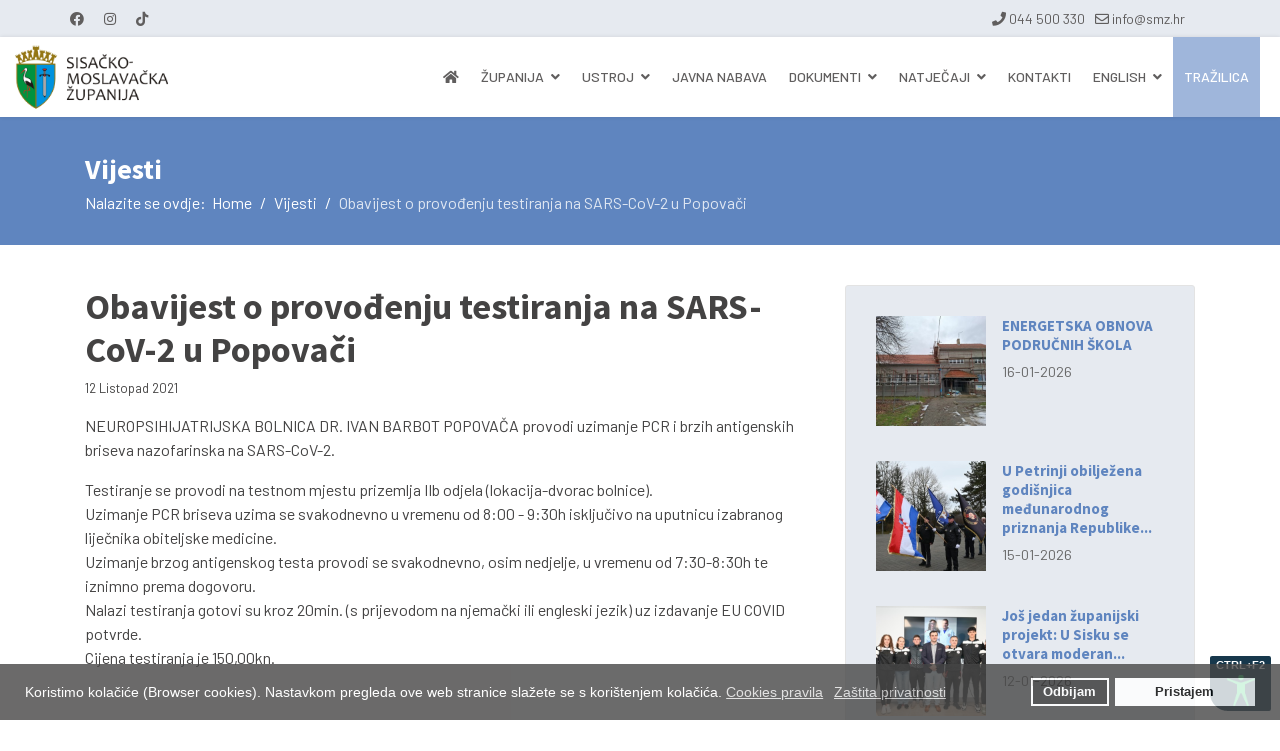

--- FILE ---
content_type: text/html; charset=utf-8
request_url: https://smz.hr/aktualno/8964-obavijest-o-provodenju-testiranja-na-sars-cov-2-u-popovaci
body_size: 11543
content:

<!doctype html>
<html lang="hr-hr" dir="ltr">
	<head><script>var gdprConfigurationOptions = { complianceType: 'opt-in',
																	  		  blockJoomlaSessionCookie: 0,
																			  blockExternalCookiesDomains: 0,
																			  allowedCookies: '',
																			  blockCookieDefine: 1,
																			  autoAcceptOnNextPage: 0,
																			  revokable: 1,
																			  lawByCountry: 0,
																			  checkboxLawByCountry: 0,
																			  dismissOnScroll: 0,
																			  dismissOnTimeout: 0,
																			  containerSelector: 'body',
																			  hideOnMobileDevices: 0,
																			  defaultClosedToolbar: 0,
																			  toolbarLayout: 'basic',
																			  toolbarTheme: 'block',
																			  revocableToolbarTheme: 'basic',
																			  toolbarPosition: 'bottom',
																			  revokePosition: 'revoke-top',
																			  toolbarPositionmentType: 1,
																			  popupBackground: '#474646',
																			  popupText: '#ffffff',
																			  popupLink: '#ffffff',
																			  buttonBackground: '#ffffff',
																			  buttonBorder: '#ffffff',
																			  buttonText: '#000000',
																			  highlightOpacity: '80',
																			  highlightBackground: '#333333',
																			  highlightBorder: '#ffffff',
																			  highlightText: '#ffffff',
																			  highlightDismissBackground: '#333333',
																		  	  highlightDismissBorder: '#ffffff',
																		 	  highlightDismissText: '#ffffff',
																			  hideRevokableButton: 0,
																			  hideRevokableButtonOnscroll: 0,
																			  customRevokableButton: 0,
																			  headerText: 'Cookies used on the website!',
																			  messageText: 'Koristimo kolačiće (Browser cookies). Nastavkom pregleda ove web stranice slažete se s korištenjem kolačića.',
																			  denyMessageEnabled: 1, 
																			  denyMessage: 'Odbili ste kolačiće. Kako biste osigurali nesmetano korištenje ove internet stranice trebali biste pristati na korištenje kolačića (cookies).',
																			  placeholderBlockedResources: 0, 
																	  		  placeholderBlockedResourcesText: 'You must accept cookies and reload the page to view this content',
																			  dismissText: 'Shvaćam!',
																			  allowText: 'Pristajem',
																			  denyText: 'Odbijam',
																			  cookiePolicyLinkText: 'Cookies pravila',
																			  cookiePolicyLink: 'opci-uvjeti#cookie',
																			  cookiePolicyRevocableTabText: 'Cookies pravila',
																			  privacyPolicyLinkText: 'Zaštita privatnosti',
																			  privacyPolicyLink: 'opci-uvjeti#zastita-podataka',
																			  toggleCookieSettings: 0,
																	  		  toggleCookieSettingsText: '<span class="cc-cookie-settings-toggle">Settings <span class="cc-cookie-settings-toggler">&#x29E9;</span></span>',
																			  showLinks: 1,
																			  blankLinks: '_blank',
																			  autoOpenPrivacyPolicy: 0,
																			  openAlwaysDeclined: 1,
																			  cookieSettingsLabel: 'Cookie settings:',
															  				  cookieSettingsDesc: 'Choose which kind of cookies you want to disable by clicking on the checkboxes. Click on a category name for more informations about used cookies.',
																			  cookieCategory1Enable: 0,
																			  cookieCategory1Name: 'Necessary',
																			  cookieCategory1Locked: 0,
																			  cookieCategory2Enable: 0,
																			  cookieCategory2Name: 'Preferences',
																			  cookieCategory2Locked: 0,
																			  cookieCategory3Enable: 0,
																			  cookieCategory3Name: 'Statistics',
																			  cookieCategory3Locked: 0,
																			  cookieCategory4Enable: 0,
																			  cookieCategory4Name: 'Marketing',
																			  cookieCategory4Locked: 0,
																			  debugMode: 0
																		};</script>
		
		<meta name="viewport" content="width=device-width, initial-scale=1, shrink-to-fit=no">
		<meta charset="utf-8" />
	<base href="https://smz.hr/aktualno/8964-obavijest-o-provodenju-testiranja-na-sars-cov-2-u-popovaci" />
	<meta name="og:title" content="Obavijest o provođenju testiranja na SARS-CoV-2 u Popovači" />
	<meta name="og:type" content="article" />
	<meta name="og:image" content="https://smz.hr/images/stories/listopad2021/covid_test.jpeg" />
	<meta name="og:url" content="https://smz.hr/aktualno/8964-obavijest-o-provodenju-testiranja-na-sars-cov-2-u-popovaci" />
	<meta name="og:site_name" content="Sisačko-moslavačka županija" />
	<meta name="og:description" content="Službena mrežna stranica Sisačko-moslavačke županije" />
	<meta name="author" content="Nino" />
	<meta name="description" content="Službena mrežna stranica Sisačko-moslavačke županije" />
	<meta name="generator" content="HELIX_ULTIMATE_GENERATOR_TEXT" />
	<title>Obavijest o provođenju testiranja na SARS-CoV-2 u Popovači - Sisačko-moslavačka županija</title>
	<link href="/images/favicon.ico" rel="shortcut icon" type="image/vnd.microsoft.icon" />
	<link href="/plugins/content/pdf_embed/assets/css/style.css" rel="stylesheet" />
	<link href="/media/system/css/modal.css?5a61df0348170eb2ee2e9c7171dbc9f4" rel="stylesheet" />
	<link href="/media/com_attachments/css/attachments_hide.css" rel="stylesheet" />
	<link href="/media/com_attachments/css/attachments_list.css" rel="stylesheet" />
	<link href="/plugins/system/jce/css/content.css?aa754b1f19c7df490be4b958cf085e7c" rel="stylesheet" />
	<link href="//fonts.googleapis.com/css?family=Barlow:100,100i,300,300i,400,400i,500,500i,700,700i,900,900i&subset=latin&display=swap" rel="stylesheet" media="none" onload="media=&quot;all&quot;" />
	<link href="//fonts.googleapis.com/css?family=Source Sans Pro:100,100i,300,300i,400,400i,500,500i,700,700i,900,900i&subset=latin-ext&display=swap" rel="stylesheet" media="none" onload="media=&quot;all&quot;" />
	<link href="//fonts.googleapis.com/css?family=Barlow:100,100i,300,300i,400,400i,500,500i,700,700i,900,900i&subset=latin-ext&display=swap" rel="stylesheet" media="none" onload="media=&quot;all&quot;" />
	<link href="/templates/shaper_helixultimate/css/bootstrap.min.css" rel="stylesheet" />
	<link href="/plugins/system/helixultimate/assets/css/system-j3.min.css" rel="stylesheet" />
	<link href="/templates/shaper_helixultimate/css/font-awesome.min.css" rel="stylesheet" />
	<link href="/templates/shaper_helixultimate/css/v4-shims.min.css" rel="stylesheet" />
	<link href="/templates/shaper_helixultimate/css/template.css" rel="stylesheet" />
	<link href="/templates/shaper_helixultimate/css/presets/preset2.css" rel="stylesheet" />
	<link href="/templates/shaper_helixultimate/css/custom.css" rel="stylesheet" />
	<link href="/modules/mod_minifrontpagepro/tmpl/default/grid.min.css?v=1.4.0" rel="stylesheet" />
	<link href="/modules/mod_minifrontpagepro/tmpl/default/skin/default.min.css?v=1.4.0" rel="stylesheet" />
	<link href="/plugins/system/gdpr/assets/css/cookieconsent.min.css" rel="stylesheet" />
	<style>

 .cloaked_email span:before { content: attr(data-ep-a72eb); } .cloaked_email span:after { content: attr(data-ep-b8cda); } 
body{font-family: 'Barlow', sans-serif;font-size: 16px;text-decoration: none;}
h1{font-family: 'Source Sans Pro', sans-serif;font-size: 40px;font-weight: 600;text-decoration: none;}
h2{font-family: 'Source Sans Pro', sans-serif;font-size: 30px;font-weight: 600;text-decoration: none;}
h3{font-family: 'Source Sans Pro', sans-serif;font-size: 20px;font-weight: 500;text-decoration: none;}
h4{font-family: 'Source Sans Pro', sans-serif;font-size: 18px;font-weight: 500;text-decoration: none;}
.sp-megamenu-parent > li > a, .sp-megamenu-parent > li > span, .sp-megamenu-parent .sp-dropdown li.sp-menu-item > a{font-family: 'Barlow', sans-serif;font-size: 14px;font-weight: 500;text-decoration: none;}
.logo-image {height:67px;}.logo-image-phone {height:67px;}@media(max-width: 992px) {.logo-image {height: 36px;}.logo-image-phone {height: 36px;}}@media(max-width: 576px) {.logo-image {height: 50px;}.logo-image-phone {height: 50px;}}.logo-image {height:67px;}.logo-image-phone {height:67px;}@media(max-width: 992px) {.logo-image {height: 36px;}.logo-image-phone {height: 36px;}}@media(max-width: 576px) {.logo-image {height: 50px;}.logo-image-phone {height: 50px;}}.logo-image {height:67px;}.logo-image-phone {height:67px;}@media(max-width: 992px) {.logo-image {height: 36px;}.logo-image-phone {height: 36px;}}@media(max-width: 576px) {.logo-image {height: 50px;}.logo-image-phone {height: 50px;}}
    .mfp_mid_317 .mfp_cat a {position: relative;}div.cc-window, span.cc-cookie-settings-toggler{font-size:14px}div.cc-revoke{font-size:14px}div.cc-settings-label,span.cc-cookie-settings-toggle{font-size:12px}div.cc-window.cc-banner{padding:1em 1.8em}div.cc-window.cc-floating{padding:2em 1.8em}
	</style>
	<script type="application/json" class="joomla-script-options new">{"csrf.token":"3638bb17eb15e7abf86c79651b776377","system.paths":{"root":"","base":""},"data":{"breakpoints":{"tablet":991,"mobile":480},"header":{"stickyOffset":"100"}}}</script>
	<script src="/media/system/js/mootools-core.js?5a61df0348170eb2ee2e9c7171dbc9f4"></script>
	<script src="/media/system/js/core.js?5a61df0348170eb2ee2e9c7171dbc9f4"></script>
	<script src="/media/system/js/mootools-more.js?5a61df0348170eb2ee2e9c7171dbc9f4"></script>
	<script src="/media/system/js/modal.js?5a61df0348170eb2ee2e9c7171dbc9f4"></script>
	<script src="/media/jui/js/jquery.min.js?5a61df0348170eb2ee2e9c7171dbc9f4"></script>
	<script src="/media/jui/js/jquery-noconflict.js?5a61df0348170eb2ee2e9c7171dbc9f4"></script>
	<script src="/media/jui/js/jquery-migrate.min.js?5a61df0348170eb2ee2e9c7171dbc9f4"></script>
	<script src="/media/com_attachments/js/attachments_refresh.js"></script>
	<script src="/templates/shaper_helixultimate/js/bootstrap.bundle.min.js"></script>
	<script src="/templates/shaper_helixultimate/js/main.js"></script>
	<script src="/plugins/system/gdpr/assets/js/cookieconsent.min.js" defer></script>
	<script src="/plugins/system/gdpr/assets/js/init.js" defer></script>
	<script>

		jQuery(function($) {
			SqueezeBox.initialize({});
			initSqueezeBox();
			$(document).on('subform-row-add', initSqueezeBox);

			function initSqueezeBox(event, container)
			{
				SqueezeBox.assign($(container || document).find('a.modal').get(), {
					parse: 'rel'
				});
			}
		});

		window.jModalClose = function () {
			SqueezeBox.close();
		};

		// Add extra modal close functionality for tinyMCE-based editors
		document.onreadystatechange = function () {
			if (document.readyState == 'interactive' && typeof tinyMCE != 'undefined' && tinyMCE)
			{
				if (typeof window.jModalClose_no_tinyMCE === 'undefined')
				{
					window.jModalClose_no_tinyMCE = typeof(jModalClose) == 'function'  ?  jModalClose  :  false;

					jModalClose = function () {
						if (window.jModalClose_no_tinyMCE) window.jModalClose_no_tinyMCE.apply(this, arguments);
						tinyMCE.activeEditor.windowManager.close();
					};
				}

				if (typeof window.SqueezeBoxClose_no_tinyMCE === 'undefined')
				{
					if (typeof(SqueezeBox) == 'undefined')  SqueezeBox = {};
					window.SqueezeBoxClose_no_tinyMCE = typeof(SqueezeBox.close) == 'function'  ?  SqueezeBox.close  :  false;

					SqueezeBox.close = function () {
						if (window.SqueezeBoxClose_no_tinyMCE)  window.SqueezeBoxClose_no_tinyMCE.apply(this, arguments);
						tinyMCE.activeEditor.windowManager.close();
					};
				}
			}
		};
		
 window.RegularLabs=window.RegularLabs||{};window.RegularLabs.EmailProtector=window.RegularLabs.EmailProtector||{unCloak:function(e,g){document.querySelectorAll("."+e).forEach(function(a){var f="",c="";a.className=a.className.replace(" "+e,"");a.querySelectorAll("span").forEach(function(d){for(name in d.dataset)0===name.indexOf("epA")&&(f+=d.dataset[name]),0===name.indexOf("epB")&&(c=d.dataset[name]+c)});if(c){var b=a.nextElementSibling;b&&"script"===b.tagName.toLowerCase()&&b.parentNode.removeChild(b);b=f+c;g?(a.parentNode.href="mailto:"+b,a.parentNode.removeChild(a)):a.innerHTML=b}})}}; 
template="shaper_helixultimate";var gdprConfigurationOptions = { complianceType: 'opt-in',
																	  		  blockJoomlaSessionCookie: 0,
																			  blockExternalCookiesDomains: 0,
																			  allowedCookies: '',
																			  blockCookieDefine: 1,
																			  autoAcceptOnNextPage: 0,
																			  revokable: 1,
																			  lawByCountry: 0,
																			  checkboxLawByCountry: 0,
																			  dismissOnScroll: 0,
																			  dismissOnTimeout: 0,
																			  containerSelector: 'body',
																			  hideOnMobileDevices: 0,
																			  defaultClosedToolbar: 0,
																			  toolbarLayout: 'basic',
																			  toolbarTheme: 'block',
																			  revocableToolbarTheme: 'basic',
																			  toolbarPosition: 'bottom',
																			  revokePosition: 'revoke-top',
																			  toolbarPositionmentType: 1,
																			  popupBackground: '#474646',
																			  popupText: '#ffffff',
																			  popupLink: '#ffffff',
																			  buttonBackground: '#ffffff',
																			  buttonBorder: '#ffffff',
																			  buttonText: '#000000',
																			  highlightOpacity: '80',
																			  highlightBackground: '#333333',
																			  highlightBorder: '#ffffff',
																			  highlightText: '#ffffff',
																			  highlightDismissBackground: '#333333',
																		  	  highlightDismissBorder: '#ffffff',
																		 	  highlightDismissText: '#ffffff',
																			  hideRevokableButton: 0,
																			  hideRevokableButtonOnscroll: 0,
																			  customRevokableButton: 0,
																			  headerText: 'Cookies used on the website!',
																			  messageText: 'Koristimo kolačiće (Browser cookies). Nastavkom pregleda ove web stranice slažete se s korištenjem kolačića.',
																			  denyMessageEnabled: 1, 
																			  denyMessage: 'Odbili ste kolačiće. Kako biste osigurali nesmetano korištenje ove internet stranice trebali biste pristati na korištenje kolačića (cookies).',
																			  placeholderBlockedResources: 0, 
																	  		  placeholderBlockedResourcesText: 'You must accept cookies and reload the page to view this content',
																			  dismissText: 'Shvaćam!',
																			  allowText: 'Pristajem',
																			  denyText: 'Odbijam',
																			  cookiePolicyLinkText: 'Cookies pravila',
																			  cookiePolicyLink: 'opci-uvjeti#cookie',
																			  cookiePolicyRevocableTabText: 'Cookies pravila',
																			  privacyPolicyLinkText: 'Zaštita privatnosti',
																			  privacyPolicyLink: 'opci-uvjeti#zastita-podataka',
																			  toggleCookieSettings: 0,
																	  		  toggleCookieSettingsText: '<span class="cc-cookie-settings-toggle">Settings <span class="cc-cookie-settings-toggler">&#x29E9;</span></span>',
																			  showLinks: 1,
																			  blankLinks: '_blank',
																			  autoOpenPrivacyPolicy: 0,
																			  openAlwaysDeclined: 1,
																			  cookieSettingsLabel: 'Cookie settings:',
															  				  cookieSettingsDesc: 'Choose which kind of cookies you want to disable by clicking on the checkboxes. Click on a category name for more informations about used cookies.',
																			  cookieCategory1Enable: 0,
																			  cookieCategory1Name: 'Necessary',
																			  cookieCategory1Locked: 0,
																			  cookieCategory2Enable: 0,
																			  cookieCategory2Name: 'Preferences',
																			  cookieCategory2Locked: 0,
																			  cookieCategory3Enable: 0,
																			  cookieCategory3Name: 'Statistics',
																			  cookieCategory3Locked: 0,
																			  cookieCategory4Enable: 0,
																			  cookieCategory4Name: 'Marketing',
																			  cookieCategory4Locked: 0,
																			  debugMode: 0
																		};var gdpr_ajax_livesite='https://smz.hr/';var gdpr_enable_log_cookie_consent=1;
	</script>
	<link href="http://feeds.feedburner.com/" rel="alternate" type="application/rss+xml" title="SMŽ Feed" />
	</head>
	<body class="site helix-ultimate hu com-content view-article layout-default task-none itemid-584 hr-hr ltr sticky-header layout-fluid offcanvas-init offcanvs-position-right vijesti-sve">

		
		
		<div class="body-wrapper">
			<div class="body-innerwrapper">
				
	<div class="sticky-header-placeholder"></div>
<div id="sp-top-bar">
	<div class="container">
		<div class="container-inner">
			<div class="row">
				<div id="sp-top1" class="col-lg-6">
					<div class="sp-column text-center text-lg-start">
													<ul class="social-icons"><li class="social-icon-facebook"><a target="_blank" rel="noopener noreferrer" href="https://www.facebook.com/sisacko.moslavacka" aria-label="Facebook"><span class="fab fa-facebook" aria-hidden="true"></span></a></li><li class="social-icon-instagram"><a target="_blank" rel="noopener noreferrer" href="https://www.instagram.com/sisackomoslavackazupanija/" aria-label="Instagram"><span class="fab fa-instagram" aria-hidden="true"></span></a></li><li class="social-icon-custom"><a target="_blank" rel="noopener noreferrer" href="https://www.tiktok.com/discover/Sisacko-Moslavacka-Zupanija" aria-label="Custom"><span class="fab fa-tiktok" aria-hidden="true"></span></a></li></ul>						
												
					</div>
				</div>

				<div id="sp-top2" class="col-lg-6">
					<div class="sp-column text-center text-lg-end">
						
													<ul class="sp-contact-info"><li class="sp-contact-phone"><span class="fas fa-phone" aria-hidden="true"></span> <a href="tel:044500330">044 500 330</a></li><li class="sp-contact-email"><span class="far fa-envelope" aria-hidden="true"></span> <!-- This email address is being protected from spambots. --><a href="javascript:/* This email address is being protected from spambots.*/"><span class="cloaked_email ep_8785d39d"><span data-ep-b8cda="&#114;" data-ep-a72eb="&#105;&#110;"><span data-ep-a72eb="&#102;&#111;" data-ep-b8cda="&#46;&#104;"><span data-ep-a72eb="&#64;&#115;" data-ep-b8cda="mz"></span></span></span></span><script>RegularLabs.EmailProtector.unCloak("ep_8785d39d");</script><span class="cloaked_email ep_f299b2d8" style="display:none;"><span data-ep-b8cda="r" data-ep-a72eb="&#105;&#110;"><span data-ep-b8cda="&#46;&#104;" data-ep-a72eb="fo"><span data-ep-b8cda="&#109;&#122;" data-ep-a72eb="&#64;&#115;"></span></span></span></span></a><script>RegularLabs.EmailProtector.unCloak("ep_f299b2d8", true);</script></li></ul>												
					</div>
				</div>
			</div>
		</div>
	</div>
</div>

<header id="sp-header">
	<div class="container">
		<div class="container-inner">
			<div class="row">
				<!-- Logo -->
				<div id="sp-logo" class="col-auto">
					<div class="sp-column">
						<div class="logo"><a href="/">
				<img class='logo-image '
					srcset='https://smz.hr/images/smz_logo.png 1x, '
					src='https://smz.hr/images/smz_logo.png'
					alt='Sisačko-moslavačka županija'
				/>
				</a></div>						
					</div>
				</div>

				<!-- Menu -->
				<div id="sp-menu" class="col-auto flex-auto">
					<div class="sp-column d-flex justify-content-end align-items-center">
						<nav class="sp-megamenu-wrapper d-flex" role="navigation"><a id="offcanvas-toggler" aria-label="Menu" class="offcanvas-toggler-right d-flex d-lg-none" href="#"><div class="burger-icon" aria-hidden="true"><span></span><span></span><span></span></div></a><ul class="sp-megamenu-parent menu-animation-none d-none d-lg-block"><li class="sp-menu-item"><a   href="/" ><span class="fas fa-home"></span></a></li><li class="sp-menu-item sp-has-child"><a   href="/zupanija" >Županija</a><div class="sp-dropdown sp-dropdown-main sp-menu-right" style="width: 250px;"><div class="sp-dropdown-inner"><ul class="sp-dropdown-items"><li class="sp-menu-item"><a   href="/zupanija/opci-podaci" >Opći podaci</a></li><li class="sp-menu-item"><a   href="/zupanija/zastava-i-grb" >Zastava i grb</a></li><li class="sp-menu-item"><a   href="/zupanija/gdje-se-nalazimo" >Gdje se nalazimo?</a></li><li class="sp-menu-item"><a   href="/zupanija/gradovi-i-opcine" >Gradovi i općine</a></li><li class="sp-menu-item"><a   href="/zupanija/ustanove-u-vlasnistvu" >Ustanove u vlasništvu</a></li><li class="sp-menu-item"><a   href="/zupanija/trgovacka-drustva-u-vlasnistvu" >Trgovačka društva u vlasništvu</a></li><li class="sp-menu-item sp-has-child"><a   href="#" >Transparentnost rada</a><div class="sp-dropdown sp-dropdown-sub sp-menu-right" style="width: 250px;"><div class="sp-dropdown-inner"><ul class="sp-dropdown-items"><li class="sp-menu-item"><a   href="/zupanija/transparentnost-rada/pristup-informacijama" >Pristup informacijama</a></li><li class="sp-menu-item"><a   href="/zupanija/transparentnost-rada/savjetovanje-s-javnou" >Savjetovanje s javnošću</a></li><li class="sp-menu-item"><a   href="/zupanija/transparentnost-rada/osoba-zaduena-za-nepravilnosti" >Osoba zadužena za nepravilnosti</a></li><li class="sp-menu-item"><a   href="/zupanija/transparentnost-rada/slubenica-za-zatitu-osobnih-podataka" >Službenica za zaštitu podataka</a></li><li class="sp-menu-item"><a   href="/zupanija/transparentnost-rada/povjerljiva-osoba" >Povjerljiva osoba</a></li><li class="sp-menu-item"><a   href="/zupanija/transparentnost-rada/otvoreni-podaci" >Otvoreni podaci</a></li><li class="sp-menu-item"><a   href="/zupanija/transparentnost-rada/itransparentnost" >iTransparentnost</a></li></ul></div></div></li><li class="sp-menu-item"><a   href="/zupanija/savjet-mladih-sisacko-moslavacke-zupanije" >Savjet mladih Sisačko- moslavačke županije</a></li><li class="sp-menu-item"><a   href="/zupanija/arhiva" >Arhiva objava</a></li></ul></div></div></li><li class="sp-menu-item sp-has-child"><a   href="/ustroj" >Ustroj</a><div class="sp-dropdown sp-dropdown-main sp-menu-right" style="width: 250px;"><div class="sp-dropdown-inner"><ul class="sp-dropdown-items"><li class="sp-menu-item"><a   href="/ustroj/zupan" >Župan</a></li><li class="sp-menu-item"><a   href="/ustroj/zamjenici" >Zamjenici župana</a></li><li class="sp-menu-item sp-has-child"><a   href="#" >Županijska skupština</a><div class="sp-dropdown sp-dropdown-sub sp-menu-right" style="width: 250px;"><div class="sp-dropdown-inner"><ul class="sp-dropdown-items"><li class="sp-menu-item"><a   href="/ustroj/upskup/vijecnici" >Vijećnici</a></li><li class="sp-menu-item"><a   href="/ustroj/upskup/radna-tijela" >Radna tijela</a></li><li class="sp-menu-item"><a   href="/ustroj/upskup/antikorupcijsko-povjerenstvo" >Antikorupcijsko povjerenstvo</a></li><li class="sp-menu-item sp-has-child"><a   href="#" >Sjednice</a><div class="sp-dropdown sp-dropdown-sub sp-menu-right" style="width: 250px;"><div class="sp-dropdown-inner"><ul class="sp-dropdown-items"><li class="sp-menu-item"><a   href="/ustroj/upskup/sjednice/saziv-2025-2029" >Saziv 2025. - 2029.</a></li><li class="sp-menu-item"><a   href="/ustroj/upskup/sjednice/saziv-2021-2025" >Saziv 2021. - 2025.</a></li><li class="sp-menu-item"><a   href="/ustroj/upskup/sjednice/saziv-2017-2021" >Saziv 2017. - 2021.</a></li><li class="sp-menu-item"><a   href="/ustroj/upskup/sjednice/saziv-2013-2017" >Saziv 2013- 2017.</a></li></ul></div></div></li><li class="sp-menu-item"><a   href="/ustroj/upskup/kodeks-ponasanja-vijecnika" >Kodeks ponašanja vijećnika</a></li><li class="sp-menu-item"><a   href="/ustroj/upskup/podaci-o-poslovnim-udjelima-vijecnika" >Podaci o poslovnim udjelima vijećnika</a></li><li class="sp-menu-item"><a   href="/ustroj/upskup/javnost-rada-zupanijske-skupstine" >Javnost rada Županijske skupštine</a></li><li class="sp-menu-item"><a   href="/ustroj/upskup/financiranje-politickih-stranaka-koje-imaju-vijecnike-i-nezavisnih-vijecnika-u-zs-smz" >Financiranje političkih stranaka koje imaju vijećnike i nezavisnih vijećnika u ŽS SMŽ</a></li><li class="sp-menu-item"><a   href="https://www.smz.hr/images/stories/sluzba/2026/poslovnik_zs.pdf" >Poslovnik Županijske skupštine</a></li></ul></div></div></li><li class="sp-menu-item sp-has-child"><a   href="#" >Upravni odjeli i službe</a><div class="sp-dropdown sp-dropdown-sub sp-menu-right" style="width: 250px;"><div class="sp-dropdown-inner"><ul class="sp-dropdown-items"><li class="sp-menu-item"><a   href="/ustroj/upravni-odjeli-i-sluzbe/upravni-odjel-za-poslove-zupana" >Upravni odjel za poslove župana</a></li><li class="sp-menu-item"><a   href="/ustroj/upravni-odjeli-i-sluzbe/poslovi-skupstine-pravni-i-opci-poslovi" >Poslovi Skupštine, pravni i opći poslovi</a></li><li class="sp-menu-item"><a   href="/ustroj/upravni-odjeli-i-sluzbe/prostorno" >Prostorno uređenje, graditeljstvo i obnova</a></li><li class="sp-menu-item"><a   href="/ustroj/upravni-odjeli-i-sluzbe/poljoprivreda" >Poljoprivreda, ruralni razvoj, zaštita okoliša i prirode</a></li><li class="sp-menu-item"><a   href="/ustroj/upravni-odjeli-i-sluzbe/obrazovanje" >Obrazovanje, kultura, šport, mladi i civilno društvo</a></li><li class="sp-menu-item"><a   href="/ustroj/upravni-odjeli-i-sluzbe/revizija" >Unutarnja revizija</a></li><li class="sp-menu-item"><a   href="/ustroj/upravni-odjeli-i-sluzbe/financije" >Proračun, financije i javna nabava</a></li><li class="sp-menu-item"><a   href="/ustroj/upravni-odjeli-i-sluzbe/gospodarstvo" >Gospodarstvo, investicije, razvojni projekti i fondovi EU</a></li><li class="sp-menu-item"><a   href="/ustroj/upravni-odjeli-i-sluzbe/zdravstvo" >Zdravstvo, socijalna skrb i hrvatski branitelji</a></li></ul></div></div></li></ul></div></div></li><li class="sp-menu-item"><a   href="/javna-nabava" >Javna nabava</a></li><li class="sp-menu-item sp-has-child"><a   href="/dokumenti" >Dokumenti</a><div class="sp-dropdown sp-dropdown-main sp-menu-right" style="width: 250px;"><div class="sp-dropdown-inner"><ul class="sp-dropdown-items"><li class="sp-menu-item"><a   href="/dokumenti/statut" >Statut</a></li><li class="sp-menu-item"><a   href="/dokumenti/strategije" >Strateški dokumenti</a></li><li class="sp-menu-item sp-has-child"><a   href="#" >Proračun</a><div class="sp-dropdown sp-dropdown-sub sp-menu-right" style="width: 250px;"><div class="sp-dropdown-inner"><ul class="sp-dropdown-items"><li class="sp-menu-item"><a   href="/dokumenti/proracun/proraun-sisako-moslavake-upanije" >Proračun Sisačko-moslavačke županije</a></li><li class="sp-menu-item"><a   href="/dokumenti/proracun/izvjetaji-o-izvrenju-prorauna" >Izvještaji o izvršenju Proračuna</a></li><li class="sp-menu-item"><a   href="/dokumenti/proracun/izvjetaji-o-izvrenju-financijskog-plana-uc-a-sm" >Izvještaji o izvršenju financijskog plana ŽUC-a SMŽ</a></li><li class="sp-menu-item"><a   href="/dokumenti/proracun/donacije-smz" >Donacije fizičkih i pravnih osoba na poseban žiro-račun SMŽ</a></li><li class="sp-menu-item"><a   href="/dokumenti/proracun/proracun-izvanproracunski-korisnik" >Proračun izvanproračunski korisnik</a></li></ul></div></div></li><li class="sp-menu-item sp-has-child"><a   href="/dokumenti/planovi" >Studije i planovi</a><div class="sp-dropdown sp-dropdown-sub sp-menu-right" style="width: 250px;"><div class="sp-dropdown-inner"><ul class="sp-dropdown-items"><li class="sp-menu-item"><a   href="/dokumenti/planovi/godinji-plan-raspisivanja-javnih-natjeaja-za-dodjelu-financijskih-sredstava-udrugama-iz-sredstava-prorauna-sm-za-2016-godinu" >Plan raspisivanja javnih natječaja za dodjelu financijskih sredstava udrugama</a></li></ul></div></div></li><li class="sp-menu-item"><a   href="/dokumenti/prostorni-plan" >Prostorni plan</a></li><li class="sp-menu-item"><a   href="/dokumenti/pravilnici-i-procedure" >Pravilnici i procedure</a></li><li class="sp-menu-item"><a   href="/dokumenti/izbori" >Izbori</a></li><li class="sp-menu-item"><a   href="/dokumenti/izjava-o-pristupacnosti-mrezne-stranice" >Izjava o pristupačnosti mrežne stranice</a></li><li class="sp-menu-item"><a   href="/dokumenti/brosure-i-publikacije" >Brošure i publikacije</a></li><li class="sp-menu-item"><a   href="/dokumenti/odluka-o-rasporedu-radnog-vremena" >Odluka o rasporedu radnog vremena</a></li><li class="sp-menu-item"><a   href="/jedinstveni-digitalni-pristupnik-sisacko-moslavacke-zupanije" >Jedinstveni digitalni pristupnik Sisačko-moslavačke županije</a></li></ul></div></div></li><li class="sp-menu-item sp-has-child"><a   href="#" >Natječaji</a><div class="sp-dropdown sp-dropdown-main sp-menu-right" style="width: 250px;"><div class="sp-dropdown-inner"><ul class="sp-dropdown-items"><li class="sp-menu-item"><a   href="/natj/javni" >Natječaji i javni pozivi</a></li><li class="sp-menu-item sp-has-child"><a   href="#" >Radna mjesta</a><div class="sp-dropdown sp-dropdown-sub sp-menu-right" style="width: 250px;"><div class="sp-dropdown-inner"><ul class="sp-dropdown-items"><li class="sp-menu-item"><a   href="/natj/radn/javni-natjecaji-i-oglasi" >Javni natječaji i oglasi</a></li><li class="sp-menu-item"><a   href="/natj/radn/javna-objava-rjesenja-o-prijmu-u-sluzbu" >Javna objava rješenja o prijmu u službu</a></li></ul></div></div></li></ul></div></div></li><li class="sp-menu-item"><a   href="/kont" >Kontakti</a></li><li class="sp-menu-item sp-has-child"><a class=" sp-menu-separator" rel="noopener noreferrer" href="/" target="_blank" >English</a><div class="sp-dropdown sp-dropdown-main sp-menu-right" style="width: 250px;"><div class="sp-dropdown-inner"><ul class="sp-dropdown-items"><li class="sp-menu-item"><a   href="/english/about-sisak-moslavina-county" >About Sisak-Moslavina County</a></li><li class="sp-menu-item"><a   href="/english/investment-profile" >Investment profile</a></li><li class="sp-menu-item"><a   href="https://www.smz.hr/images/stories/zdravstvo/2025/turisticke_Ambulante.pdf" >Tourist ambulances</a></li><li class="sp-menu-item"><a   href="/english/contacts" >Contacts</a></li></ul></div></div></li><li class="sp-menu-item"><a  class="trazi" href="/trazilica" >Tražilica</a></li></ul></nav>						

						<!-- Related Modules -->
						<div class="d-none d-lg-flex header-modules align-items-center">
							
													</div>

						<!-- if offcanvas position right -->
													<a id="offcanvas-toggler"  aria-label="Menu" title="Menu"  class="mega offcanvas-toggler-secondary offcanvas-toggler-right d-flex align-items-center" href="#">
							<div class="burger-icon" aria-hidden="true"><span></span><span></span><span></span></div>
							</a>
											</div>
				</div>
			</div>
		</div>
	</div>
</header>
				
<section id="sp-section-1" >

				
	
<div class="row">
	<div id="sp-title" class="col-lg-12 "><div class="sp-column "><div class="sp-page-title"><div class="container"><h1 class="sp-page-title-heading">Vijesti</h1>
<ol itemscope itemtype="https://schema.org/BreadcrumbList" class="breadcrumb">
			<li class="float-start">
			Nalazite se ovdje: &#160;
		</li>
	
				<li itemprop="itemListElement" itemscope itemtype="https://schema.org/ListItem" class="breadcrumb-item"><a itemprop="item" href="/" class="pathway"><span itemprop="name">Home</span></a>				<meta itemprop="position" content="1">
			</li>
					<li itemprop="itemListElement" itemscope itemtype="https://schema.org/ListItem" class="breadcrumb-item"><a itemprop="item" href="/aktualno" class="pathway"><span itemprop="name">Vijesti</span></a>				<meta itemprop="position" content="2">
			</li>
					<li itemprop="itemListElement" itemscope itemtype="https://schema.org/ListItem" class="breadcrumb-item active"><span itemprop="name">Obavijest o provođenju testiranja na SARS-CoV-2 u Popovači</span>				<meta itemprop="position" content="3">
			</li>
		</ol>
</div></div></div></div></div>
				
</section>
<section id="sp-main-body" >

										<div class="container">
					<div class="container-inner">
						
	
<div class="row">
	
<main id="sp-component" class="col-lg-8 ">
	<div class="sp-column ">
		<div id="system-message-container" aria-live="polite">
			</div>


		
		<div class="article-details vijesti-sve" itemscope itemtype="https://schema.org/Article">
	<meta itemprop="inLanguage" content="hr-HR">
	
	
					
	
		
		<div class="article-header">
					<h1 itemprop="headline">
				Obavijest o provođenju testiranja na SARS-CoV-2 u Popovači			</h1>
									</div>
		<div class="article-can-edit d-flex flex-wrap justify-content-between">
				</div>
				<div class="article-info">

	
		
		
		
		
					<span class="published" title="Objavljeno: 12 Listopad 2021">
	<time datetime="2021-10-12T14:40:23+02:00" itemprop="datePublished">
		12 Listopad 2021	</time>
</span>
				
		
	
			
		
			</div>
		
		
			
		
		
	
	<div itemprop="articleBody">
		<p>NEUROPSIHIJATRIJSKA BOLNICA DR. IVAN BARBOT POPOVAČA provodi uzimanje PCR i brzih antigenskih briseva nazofarinska na SARS-CoV-2.</p>
<p>Testiranje se provodi na testnom mjestu prizemlja IIb odjela (lokacija-dvorac bolnice).<br />Uzimanje PCR briseva uzima se svakodnevno u vremenu od 8:00 - 9:30h isključivo na uputnicu izabranog liječnika obiteljske medicine.<br />Uzimanje brzog antigenskog testa provodi se svakodnevno, osim nedjelje, u vremenu od 7:30-8:30h te iznimno prema dogovoru. <br />Nalazi testiranja gotovi su kroz 20min. (s prijevodom na njemački ili engleski jezik) uz izdavanje EU COVID potvrde.<br />Cijena testiranja je 150,00kn.</p> <div class="attachmentsContainer">

<div class="attachmentsList" id="attachmentsList_com_content_default_8964"></div>

</div>	</div>

	
	
	
			
		
	

	
				</div>

			</div>
</main>
<aside id="sp-right" class="col-lg-4 "><div class="sp-column "><div class="sp-module  novosti-modul-desno"><div class="sp-module-content">
<div class="mfp_default_skin_default mfp_mid_317">  
    <div class="mfp-grid">  
    
                    <div class="mfp-col-xs-12 mfp-col-sm-6 mfp-col-md-12 mfp_default_item">
                    <div class="mfp_default_item_inner">
                                                                                        <a href="/aktualno/11829-energetska-obnova-podrucnih-skola" class="mfp_thumb_pos_left" itemprop="url"><img src="/images/thumbnails/mod_minifrontpagepro/d032821669b9ee241aade9cb32a763f0.jpg" width="110" height="110" alt="ENERGETSKA OBNOVA PODRUČNIH ŠKOLA" /></a>
                                                            <h4 class="mfp_default_title">    
                        <a href="/aktualno/11829-energetska-obnova-podrucnih-skola" itemprop="url">
                            ENERGETSKA OBNOVA PODRUČNIH ŠKOLA                        </a>
                    </h4>
                                        <span class='mfp_date'>16-01-2026</span>                                                            </div>
                </div>
                                <div class="mfp-col-xs-12 mfp-col-sm-6 mfp-col-md-12 mfp_default_item">
                    <div class="mfp_default_item_inner">
                                                                                        <a href="/aktualno/11828-u-petrinji-obiljezena-godisnjica-medunarodnog-priznanja-republike-hrvatske" class="mfp_thumb_pos_left" itemprop="url"><img src="/images/thumbnails/mod_minifrontpagepro/ea6f77aae52d04f3017361786364666c.jpg" width="110" height="110" alt="U Petrinji obilježena godišnjica međunarodnog priznanja Republike Hrvatske" /></a>
                                                            <h4 class="mfp_default_title">    
                        <a href="/aktualno/11828-u-petrinji-obiljezena-godisnjica-medunarodnog-priznanja-republike-hrvatske" itemprop="url">
                            U Petrinji obilježena godišnjica međunarodnog priznanja Republike...                        </a>
                    </h4>
                                        <span class='mfp_date'>15-01-2026</span>                                                            </div>
                </div>
                                <div class="mfp-col-xs-12 mfp-col-sm-6 mfp-col-md-12 mfp_default_item">
                    <div class="mfp_default_item_inner">
                                                                                        <a href="/aktualno/11827-jos-jedan-zupanijski-projekt-u-sisku-se-otvara-moderan-obrazovno-sportski-centar" class="mfp_thumb_pos_left" itemprop="url"><img src="/images/thumbnails/mod_minifrontpagepro/38cd7f1c05830933e55f96d94b30c107.jpg" width="110" height="110" alt="Još jedan županijski projekt: U Sisku se otvara moderan obrazovno-sportski centar " /></a>
                                                            <h4 class="mfp_default_title">    
                        <a href="/aktualno/11827-jos-jedan-zupanijski-projekt-u-sisku-se-otvara-moderan-obrazovno-sportski-centar" itemprop="url">
                            Još jedan županijski projekt: U Sisku se otvara moderan...                        </a>
                    </h4>
                                        <span class='mfp_date'>12-01-2026</span>                                                            </div>
                </div>
                                <div class="mfp-col-xs-12 mfp-col-sm-6 mfp-col-md-12 mfp_default_item">
                    <div class="mfp_default_item_inner">
                                                                                        <a href="/aktualno/11826-zaljubljenici-u-izradi-videoigara-na-natjecanju-global-game-jam" class="mfp_thumb_pos_left" itemprop="url"><img src="/images/thumbnails/mod_minifrontpagepro/f18d4c235bccefcd3e904ee4b6e4804b.jpg" width="110" height="110" alt="ZALJUBLJENICI U IZRADI VIDEOIGARA NA NATJECANJU GLOBAL GAME JAM" /></a>
                                                            <h4 class="mfp_default_title">    
                        <a href="/aktualno/11826-zaljubljenici-u-izradi-videoigara-na-natjecanju-global-game-jam" itemprop="url">
                            ZALJUBLJENICI U IZRADI VIDEOIGARA NA NATJECANJU GLOBAL GAME JAM                        </a>
                    </h4>
                                        <span class='mfp_date'>12-01-2026</span>                                                            </div>
                </div>
                                <div class="mfp-col-xs-12 mfp-col-sm-6 mfp-col-md-12 mfp_default_item">
                    <div class="mfp_default_item_inner">
                                                                                        <a href="/aktualno/11825-zupanija-nastavila-s-potporom-meduzupanijske-izlozbe-malih-zivotinja-u-kutini" class="mfp_thumb_pos_left" itemprop="url"><img src="/images/thumbnails/mod_minifrontpagepro/bbeadde6459c0dc7f1e7e9ef0ed55420.jpg" width="110" height="110" alt="ŽUPANIJA NASTAVILA S POTPOROM MEĐUŽUPANIJSKE IZLOŽBE MALIH ŽIVOTINJA U KUTINI" /></a>
                                                            <h4 class="mfp_default_title">    
                        <a href="/aktualno/11825-zupanija-nastavila-s-potporom-meduzupanijske-izlozbe-malih-zivotinja-u-kutini" itemprop="url">
                            ŽUPANIJA NASTAVILA S POTPOROM MEĐUŽUPANIJSKE IZLOŽBE MALIH ŽIVOTINJA...                        </a>
                    </h4>
                                        <span class='mfp_date'>09-01-2026</span>                                                            </div>
                </div>
                                <div class="mfp-col-xs-12 mfp-col-sm-6 mfp-col-md-12 mfp_default_item">
                    <div class="mfp_default_item_inner">
                                                                                        <a href="/aktualno/11824-u-godinu-dana-obnovljeno-20-zgrada-vatrogasaca" class="mfp_thumb_pos_left" itemprop="url"><img src="/images/thumbnails/mod_minifrontpagepro/e5e01ef4e77610e8584b644526ced625.jpg" width="110" height="110" alt="U GODINU DANA OBNOVLJENO 20 ZGRADA VATROGASACA" /></a>
                                                            <h4 class="mfp_default_title">    
                        <a href="/aktualno/11824-u-godinu-dana-obnovljeno-20-zgrada-vatrogasaca" itemprop="url">
                            U GODINU DANA OBNOVLJENO 20 ZGRADA VATROGASACA                        </a>
                    </h4>
                                        <span class='mfp_date'>09-01-2026</span>                                                            </div>
                </div>
                                <div class="mfp-col-xs-12 mfp-col-sm-6 mfp-col-md-12 mfp_default_item">
                    <div class="mfp_default_item_inner">
                                                                                        <a href="/aktualno/11823-potpora-za-edukativne-sportske-i-kulturne-aktivnosti-djece" class="mfp_thumb_pos_left" itemprop="url"><img src="/images/thumbnails/mod_minifrontpagepro/ba8d8e5c6133642e444e18ee4c94ca06.jpg" width="110" height="110" alt="POTPORA ZA EDUKATIVNE, SPORTSKE I KULTURNE AKTIVNOSTI DJECE" /></a>
                                                            <h4 class="mfp_default_title">    
                        <a href="/aktualno/11823-potpora-za-edukativne-sportske-i-kulturne-aktivnosti-djece" itemprop="url">
                            POTPORA ZA EDUKATIVNE, SPORTSKE I KULTURNE AKTIVNOSTI DJECE                        </a>
                    </h4>
                                        <span class='mfp_date'>09-01-2026</span>                                                            </div>
                </div>
                                <div class="mfp-col-xs-12 mfp-col-sm-6 mfp-col-md-12 mfp_default_item">
                    <div class="mfp_default_item_inner">
                                                                                        <a href="/aktualno/11822-cestitka-stanovnicima-koji-bozic-slave-prema-julijanskom-kalendaru" class="mfp_thumb_pos_left" itemprop="url"><img src="/images/thumbnails/mod_minifrontpagepro/613157740b6cc0b442941eb647f1eb42.jpg" width="110" height="110" alt="Čestitka stanovnicima koji Božić slave prema julijanskom kalendaru" /></a>
                                                            <h4 class="mfp_default_title">    
                        <a href="/aktualno/11822-cestitka-stanovnicima-koji-bozic-slave-prema-julijanskom-kalendaru" itemprop="url">
                            Čestitka stanovnicima koji Božić slave prema julijanskom kalendaru                        </a>
                    </h4>
                                        <span class='mfp_date'>06-01-2026</span>                                                            </div>
                </div>
                                <div class="mfp-col-xs-12 mfp-col-sm-6 mfp-col-md-12 mfp_default_item">
                    <div class="mfp_default_item_inner">
                                                                                        <a href="/aktualno/11821-pozitivan-preokret-u-2025-rodeno-cak-97-beba-vise-nego-godinu-ranije" class="mfp_thumb_pos_left" itemprop="url"><img src="/images/thumbnails/mod_minifrontpagepro/3293a67220f80f240bf241c1fc85e7e3.jpg" width="110" height="110" alt="Pozitivan preokret: U 2025. rođeno čak 97 beba više nego godinu ranije" /></a>
                                                            <h4 class="mfp_default_title">    
                        <a href="/aktualno/11821-pozitivan-preokret-u-2025-rodeno-cak-97-beba-vise-nego-godinu-ranije" itemprop="url">
                            Pozitivan preokret: U 2025. rođeno čak 97 beba više nego godinu ranije                        </a>
                    </h4>
                                        <span class='mfp_date'>02-01-2026</span>                                                            </div>
                </div>
                                <div class="mfp-col-xs-12 mfp-col-sm-6 mfp-col-md-12 mfp_default_item">
                    <div class="mfp_default_item_inner">
                                                                                        <a href="/aktualno/11819-novogodisnja-cestitka-zupana-ivana-celjaka" class="mfp_thumb_pos_left" itemprop="url"><img src="/images/thumbnails/mod_minifrontpagepro/fbbff3c312731f494bd13bd1b9ec09f3.jpg" width="110" height="110" alt="Novogodišnja čestitka župana Ivana Celjaka" /></a>
                                                            <h4 class="mfp_default_title">    
                        <a href="/aktualno/11819-novogodisnja-cestitka-zupana-ivana-celjaka" itemprop="url">
                            Novogodišnja čestitka župana Ivana Celjaka                        </a>
                    </h4>
                                        <span class='mfp_date'>01-01-2026</span>                                                            </div>
                </div>
                            </div>
</div> 

</div></div></div></aside></div>
											</div>
				</div>
						
</section>
<section id="sp-bottom" >

						<div class="container">
				<div class="container-inner">
			
	
<div class="row">
	<div id="sp-bottom1" class="col-sm-col-sm-6 col-lg-3 "><div class="sp-column "><div class="sp-module "><h3 class="sp-module-title">Što morate znati</h3><div class="sp-module-content"><ul class="menu">
<li class="item-354"><a href="/zupanija/opci-podaci" >Opći podaci</a></li><li class="item-90"><a href="/zupanija/zastava-i-grb" >Zastava i grb</a></li><li class="item-91"><a href="/zupanija/gdje-se-nalazimo" >Gdje se nalazimo?</a></li><li class="item-691"><a href="/upoznaj-zupaniju" >Upoznaj Sisačko-moslavačku županiju</a></li><li class="item-133"><a href="/zupanija/gradovi-i-opcine" >Gradovi i općine</a></li><li class="item-116"><a href="/zupanija/ustanove-u-vlasnistvu" >Ustanove u vlasništvu</a></li><li class="item-117"><a href="/zupanija/trgovacka-drustva-u-vlasnistvu" >Trgovačka društva u vlasništvu</a></li></ul>
</div></div></div></div><div id="sp-bottom2" class="col-sm-col-sm-6 col-lg-3 "><div class="sp-column "><div class="sp-module "><h3 class="sp-module-title">Korisne poveznice</h3><div class="sp-module-content"><ul class="menu">
<li class="item-694"><a href="/zupanija/transparentnost-rada/pristup-informacijama" >Pristup informacijama</a></li><li class="item-695"><a href="/zupanija/transparentnost-rada/savjetovanje-s-javnou" >Savjetovanje s javnošću</a></li><li class="item-698"><a href="/zupanija/transparentnost-rada/slubenica-za-zatitu-osobnih-podataka" >Službenica za zaštitu podataka</a></li><li class="item-696"><a href="https://glasila.hr/glasila/sluzbeni-glasnik-sisacko-moslavacke-zupanije-2" target="_blank" rel="noopener noreferrer">Službeni glasnik SMŽ</a></li><li class="item-697"><a href="https://www.smz.hr/images/stories/financ/2024/proacun_u_malom_za_2025_godinu.pdf" target="_blank" rel="noopener noreferrer">Proračun u malom</a></li><li class="item-699"><a href="/dokumenti/izjava-o-pristupacnosti-mrezne-stranice" >Izjava o pristupačnosti mrežne stranice</a></li><li class="item-700"><a href="https://www.hrvzz.hr/" target="_blank" rel="noopener noreferrer">Hrvatska zajednica županija</a></li></ul>
</div></div></div></div><div id="sp-bottom3" class="col-lg-3 "><div class="sp-column "><div class="sp-module "><h3 class="sp-module-title">Kontaktirajte nas</h3><div class="sp-module-content">

<div class="custom"  >
	<p>telefon: 044/500-330</p>
<p>email:&nbsp;<!-- This email address is being protected from spambots. --><a href="javascript:/* This email address is being protected from spambots.*/"><span class="cloaked_email ep_ba02cb40"><span data-ep-a72eb="&#105;&#110;" data-ep-b8cda="&#114;"><span data-ep-a72eb="&#102;&#111;" data-ep-b8cda="&#46;&#104;"><span data-ep-b8cda="&#109;z" data-ep-a72eb="&#64;&#115;"></span></span></span></span><script>RegularLabs.EmailProtector.unCloak("ep_ba02cb40");</script><span class="cloaked_email ep_c0bd8e43" style="display:none;"><span data-ep-a72eb="in" data-ep-b8cda="&#114;"><span data-ep-b8cda=".&#104;" data-ep-a72eb="&#102;&#111;"><span data-ep-b8cda="&#109;&#122;" data-ep-a72eb="&#64;&#115;"></span></span></span></span></a><script>RegularLabs.EmailProtector.unCloak("ep_c0bd8e43", true);</script>&nbsp;</p>
<p>Elektronička kontaktna točka za službeno dopisivanje tijela državne i javne uprave:</p>
<p><!-- This email address is being protected from spambots. --><a href="javascript:/* This email address is being protected from spambots.*/"><span class="cloaked_email ep_69066351"><span data-ep-a72eb="&#112;&#105;&#115;" data-ep-b8cda="&#114;"><span data-ep-b8cda="z&#46;h" data-ep-a72eb="&#97;&#114;&#110;"><span data-ep-b8cda="&#64;s&#109;" data-ep-a72eb="&#105;&#99;&#97;"></span></span></span></span><script>RegularLabs.EmailProtector.unCloak("ep_69066351");</script><span class="cloaked_email ep_645bca2d" style="display:none;"><span data-ep-b8cda="&#114;" data-ep-a72eb="&#112;&#105;&#115;"><span data-ep-a72eb="&#97;&#114;n" data-ep-b8cda="&#122;&#46;h"><span data-ep-a72eb="&#105;&#99;a" data-ep-b8cda="&#64;&#115;&#109;"></span></span></span></span></a><script>RegularLabs.EmailProtector.unCloak("ep_645bca2d", true);</script>&nbsp;</p></div>
</div></div></div></div><div id="sp-bottom4" class="col-lg-3 "><div class="sp-column "><div class="sp-module "><div class="sp-module-content">

<div class="custom"  >
	<div class="sp-module-content">
<div class="custom"><a href="/jedinstveni-digitalni-pristupnik-sisacko-moslavacke-zupanije" target="_blank" rel="noopener"><img src="/images/stories/ured/jdp_sdg.jpg" alt="eu flag" width="200" height="88" style="display: block; margin-left: auto; margin-right: auto; margin-bottom: 15px;" /></a></div>
<div>&nbsp;</div>
<div class="custom"><a href="/zupanija-prijatelj" target="_blank" rel="noopener"><img src="/images/projekti/zupanija-prijatelj2.jpg" alt="zpd" width="109" height="99" style="display: block; margin-left: auto; margin-right: auto;" /></a></div>
<div style="text-align: center;">&nbsp;</div>
<div>&nbsp;</div>
</div></div>
</div></div></div></div></div>
							</div>
			</div>
			
</section>
<footer id="sp-footer" >

						<div class="container">
				<div class="container-inner">
			
	
<div class="row">
	<div id="sp-footer1" class="col-lg-12 "><div class="sp-column "><span class="sp-copyright">© 2026 Sisačko-moslavačka županija. Sva prava pridržana. Izrada i održavanje <a href="https://www.bitcentar.hr" target="_blank">BIT centar</a></span></div></div></div>
							</div>
			</div>
			
</footer>			</div>
		</div>

		<!-- Off Canvas Menu -->
		<div class="offcanvas-overlay"></div>
		<!-- Rendering the offcanvas style -->
		<!-- If canvas style selected then render the style -->
		<!-- otherwise (for old templates) attach the offcanvas module position -->
					<div class="offcanvas-menu">
	<div class="d-flex align-items-center p-3 pt-4">
		<div class="logo"><a href="/">
				<img class='logo-image '
					srcset='https://smz.hr/images/smz_logo.png 1x, '
					src='https://smz.hr/images/smz_logo.png'
					alt='Sisačko-moslavačka županija'
				/>
				</a></div>		<a href="#" class="close-offcanvas" aria-label="Close Off-canvas">
			<div class="burger-icon">
				<span></span>
				<span></span>
				<span></span>
			</div>
		</a>
	</div>
	<div class="offcanvas-inner">
		<div class="d-flex header-modules mb-3">
			
					</div>
		
					<div class="sp-module "><div class="sp-module-content"><ul class="menu">
<li class="item-329 default"><a href="/" >Početna</a></li><li class="item-92 menu-deeper menu-parent"><a href="/zupanija" >Županija<span class="menu-toggler"></span></a><ul class="menu-child"><li class="item-372"><a href="/zupanija/opci-podaci" >Opći podaci</a></li><li class="item-373"><a href="/zupanija/zastava-i-grb" >Zastava i grb</a></li><li class="item-374"><a href="/zupanija/gdje-se-nalazimo" >Gdje se nalazimo?</a></li><li class="item-375"><a href="/zupanija/gradovi-i-opcine" >Gradovi i općine</a></li><li class="item-376"><a href="/zupanija/ustanove-u-vlasnistvu" >Ustanove u vlasništvu</a></li><li class="item-377"><a href="/zupanija/trgovacka-drustva-u-vlasnistvu" >Trgovačka društva u vlasništvu</a></li><li class="item-356 menu-deeper menu-parent"><a href="#" >Transparentnost rada<span class="menu-toggler"></span></a><ul class="menu-child"><li class="item-164"><a href="/zupanija/transparentnost-rada/pristup-informacijama" >Pristup informacijama</a></li><li class="item-220"><a href="/zupanija/transparentnost-rada/savjetovanje-s-javnou" >Savjetovanje s javnošću</a></li><li class="item-165"><a href="/zupanija/transparentnost-rada/osoba-zaduena-za-nepravilnosti" >Osoba zadužena za nepravilnosti</a></li><li class="item-179"><a href="/zupanija/transparentnost-rada/slubenica-za-zatitu-osobnih-podataka" >Službenica za zaštitu podataka</a></li><li class="item-720"><a href="/zupanija/transparentnost-rada/povjerljiva-osoba" >Povjerljiva osoba</a></li><li class="item-731"><a href="/zupanija/transparentnost-rada/otvoreni-podaci" >Otvoreni podaci</a></li><li class="item-795"><a href="/zupanija/transparentnost-rada/itransparentnost" >iTransparentnost</a></li></ul></li><li class="item-181"><a href="/zupanija/savjet-mladih-sisacko-moslavacke-zupanije" >Savjet mladih Sisačko- moslavačke županije</a></li><li class="item-383"><a href="/zupanija/arhiva" >Arhiva objava</a></li></ul></li><li class="item-77 menu-deeper menu-parent"><a href="/ustroj" >Ustroj<span class="menu-toggler"></span></a><ul class="menu-child"><li class="item-93"><a href="/ustroj/zupan" >Župan</a></li><li class="item-106"><a href="/ustroj/zamjenici" >Zamjenici župana</a></li><li class="item-107 menu-deeper menu-parent"><a href="#" >Županijska skupština<span class="menu-toggler"></span></a><ul class="menu-child"><li class="item-108"><a href="/ustroj/upskup/vijecnici" >Vijećnici</a></li><li class="item-109"><a href="/ustroj/upskup/radna-tijela" >Radna tijela</a></li><li class="item-206"><a href="/ustroj/upskup/antikorupcijsko-povjerenstvo" >Antikorupcijsko povjerenstvo</a></li><li class="item-222 menu-deeper menu-parent"><a href="#" >Sjednice<span class="menu-toggler"></span></a><ul class="menu-child"><li class="item-856"><a href="/ustroj/upskup/sjednice/saziv-2025-2029" >Saziv 2025. - 2029.</a></li><li class="item-640"><a href="/ustroj/upskup/sjednice/saziv-2021-2025" >Saziv 2021. - 2025.</a></li><li class="item-223"><a href="/ustroj/upskup/sjednice/saziv-2017-2021" >Saziv 2017. - 2021.</a></li><li class="item-128"><a href="/ustroj/upskup/sjednice/saziv-2013-2017" >Saziv 2013- 2017.</a></li></ul></li><li class="item-715"><a href="/ustroj/upskup/kodeks-ponasanja-vijecnika" >Kodeks ponašanja vijećnika</a></li><li class="item-716"><a href="/ustroj/upskup/podaci-o-poslovnim-udjelima-vijecnika" >Podaci o poslovnim udjelima vijećnika</a></li><li class="item-808"><a href="/ustroj/upskup/javnost-rada-zupanijske-skupstine" >Javnost rada Županijske skupštine</a></li><li class="item-858"><a href="/ustroj/upskup/financiranje-politickih-stranaka-koje-imaju-vijecnike-i-nezavisnih-vijecnika-u-zs-smz" >Financiranje političkih stranaka koje imaju vijećnike i nezavisnih vijećnika u ŽS SMŽ</a></li><li class="item-866"><a href="https://www.smz.hr/images/stories/sluzba/2026/poslovnik_zs.pdf" >Poslovnik Županijske skupštine</a></li></ul></li><li class="item-342 menu-deeper menu-parent"><a href="#" >Upravni odjeli i službe<span class="menu-toggler"></span></a><ul class="menu-child"><li class="item-182"><a href="/ustroj/upravni-odjeli-i-sluzbe/upravni-odjel-za-poslove-zupana" >Upravni odjel za poslove župana</a></li><li class="item-88"><a href="/ustroj/upravni-odjeli-i-sluzbe/poslovi-skupstine-pravni-i-opci-poslovi" >Poslovi Skupštine, pravni i opći poslovi</a></li><li class="item-85"><a href="/ustroj/upravni-odjeli-i-sluzbe/prostorno" >Prostorno uređenje, graditeljstvo i obnova</a></li><li class="item-82"><a href="/ustroj/upravni-odjeli-i-sluzbe/poljoprivreda" >Poljoprivreda, ruralni razvoj, zaštita okoliša i prirode</a></li><li class="item-78"><a href="/ustroj/upravni-odjeli-i-sluzbe/obrazovanje" >Obrazovanje, kultura, šport, mladi i civilno društvo</a></li><li class="item-87"><a href="/ustroj/upravni-odjeli-i-sluzbe/revizija" >Unutarnja revizija</a></li><li class="item-81"><a href="/ustroj/upravni-odjeli-i-sluzbe/financije" >Proračun, financije i javna nabava</a></li><li class="item-86"><a href="/ustroj/upravni-odjeli-i-sluzbe/gospodarstvo" >Gospodarstvo, investicije, razvojni projekti i fondovi EU</a></li><li class="item-83"><a href="/ustroj/upravni-odjeli-i-sluzbe/zdravstvo" >Zdravstvo, socijalna skrb i hrvatski branitelji</a></li></ul></li></ul></li><li class="item-155"><a href="/javna-nabava" >Javna nabava</a></li><li class="item-340 menu-deeper menu-parent"><a href="/dokumenti" >Dokumenti<span class="menu-toggler"></span></a><ul class="menu-child"><li class="item-343"><a href="/dokumenti/statut" >Statut</a></li><li class="item-344"><a href="/dokumenti/strategije" >Strateški dokumenti</a></li><li class="item-347 menu-deeper menu-parent"><a href="#" >Proračun<span class="menu-toggler"></span></a><ul class="menu-child"><li class="item-205"><a href="/dokumenti/proracun/proraun-sisako-moslavake-upanije" >Proračun Sisačko-moslavačke županije</a></li><li class="item-167"><a href="/dokumenti/proracun/izvjetaji-o-izvrenju-prorauna" >Izvještaji o izvršenju Proračuna</a></li><li class="item-168"><a href="/dokumenti/proracun/izvjetaji-o-izvrenju-financijskog-plana-uc-a-sm" >Izvještaji o izvršenju financijskog plana ŽUC-a SMŽ</a></li><li class="item-635"><a href="/dokumenti/proracun/donacije-smz" >Donacije fizičkih i pravnih osoba na poseban žiro-račun SMŽ</a></li><li class="item-749"><a href="/dokumenti/proracun/proracun-izvanproracunski-korisnik" >Proračun izvanproračunski korisnik</a></li></ul></li><li class="item-345 menu-deeper menu-parent"><a href="/dokumenti/planovi" >Studije i planovi<span class="menu-toggler"></span></a><ul class="menu-child"><li class="item-207"><a href="/dokumenti/planovi/godinji-plan-raspisivanja-javnih-natjeaja-za-dodjelu-financijskih-sredstava-udrugama-iz-sredstava-prorauna-sm-za-2016-godinu" >Plan raspisivanja javnih natječaja za dodjelu financijskih sredstava udrugama</a></li></ul></li><li class="item-346"><a href="/dokumenti/prostorni-plan" >Prostorni plan</a></li><li class="item-348"><a href="/dokumenti/pravilnici-i-procedure" >Pravilnici i procedure</a></li><li class="item-177"><a href="/dokumenti/izbori" >Izbori</a></li><li class="item-558"><a href="/dokumenti/izjava-o-pristupacnosti-mrezne-stranice" >Izjava o pristupačnosti mrežne stranice</a></li><li class="item-775"><a href="/dokumenti/brosure-i-publikacije" >Brošure i publikacije</a></li><li class="item-777"><a href="/dokumenti/odluka-o-rasporedu-radnog-vremena" >Odluka o rasporedu radnog vremena</a></li><li class="item-834"><a href="/jedinstveni-digitalni-pristupnik-sisacko-moslavacke-zupanije" >Jedinstveni digitalni pristupnik Sisačko-moslavačke županije</a></li></ul></li><li class="item-122 menu-deeper menu-parent"><a href="#" >Natječaji<span class="menu-toggler"></span></a><ul class="menu-child"><li class="item-123"><a href="/natj/javni" >Natječaji i javni pozivi</a></li><li class="item-124 menu-deeper menu-parent"><a href="#" >Radna mjesta<span class="menu-toggler"></span></a><ul class="menu-child"><li class="item-862"><a href="/natj/radn/javni-natjecaji-i-oglasi" >Javni natječaji i oglasi</a></li><li class="item-863"><a href="/natj/radn/javna-objava-rjesenja-o-prijmu-u-sluzbu" >Javna objava rješenja o prijmu u službu</a></li></ul></li></ul></li><li class="item-121"><a href="/kont" >Kontakti</a></li><li class="item-118 menu-divider menu-deeper menu-parent"><span class="menu-separator ">English<span class="menu-toggler"></span></span>
<ul class="menu-child"><li class="item-360"><a href="/english/about-sisak-moslavina-county" >About Sisak-Moslavina County</a></li><li class="item-361"><a href="/english/investment-profile" >Investment profile</a></li><li class="item-857"><a href="https://www.smz.hr/images/stories/zdravstvo/2025/turisticke_Ambulante.pdf" >Tourist ambulances</a></li><li class="item-362"><a href="/english/contacts" >Contacts</a></li></ul></li><li class="item-397"><a href="/trazilica" class="trazi">Tražilica</a></li></ul>
</div></div>
		
		
		
		
				
		<!-- custom module position -->
		
	</div>
</div>				

		<script src="/acctoolbar.min.js"></script>

<script>
  window.onload = function() {
    window.micAccessTool = new MicAccessTool({
      link: 'https://www.smz.hr/dokumenti/izjava-o-pristupacnosti-mrezne-stranice',
      contact: 'mailto:sluzbenik.informiranje@smz.hr',
      buttonPosition: 'right', // default is 'left'
      forceLang: 'en' // default is 'en' may be 'he-IL' or 'ru-RU'
    });
  }
</script>

		

		<!-- Go to top -->
					<a href="#" class="sp-scroll-up" aria-label="Scroll Up"><span class="fas fa-angle-up" aria-hidden="true"></span></a>
					</body>
</html>